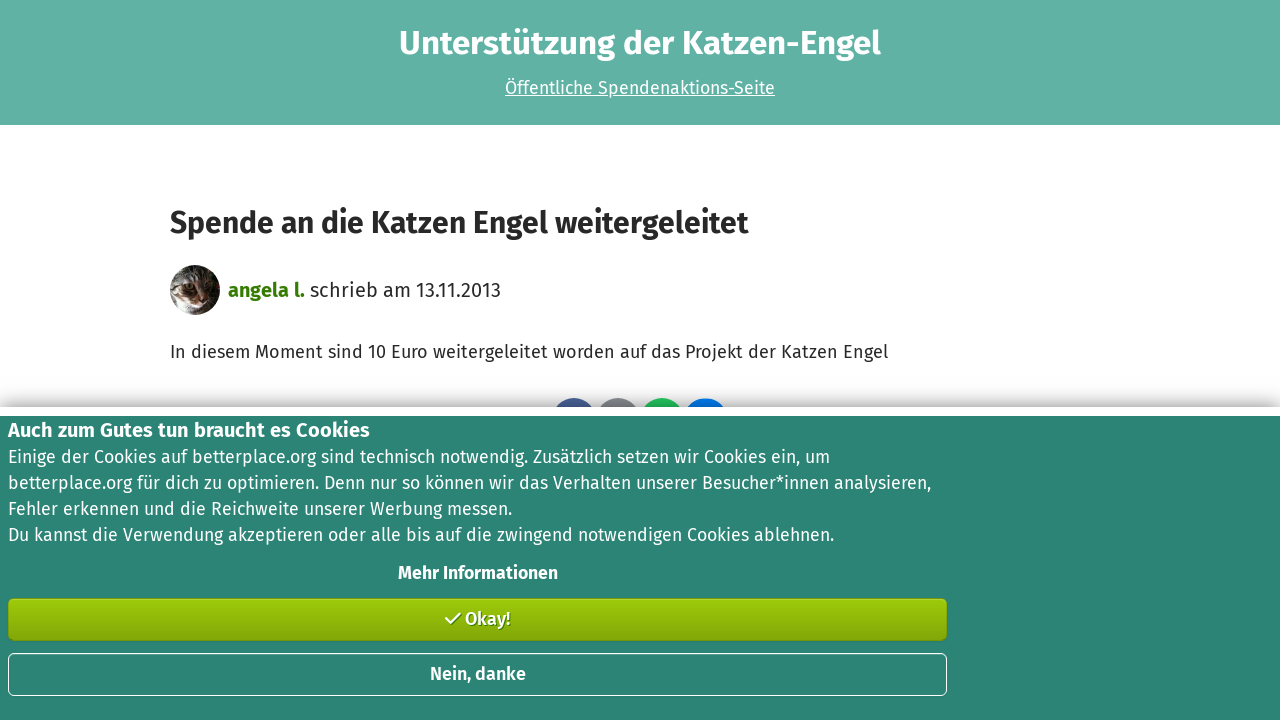

--- FILE ---
content_type: text/javascript
request_url: https://betterplace-assets.betterplace.org/packs/js/application-fb02a019.js
body_size: -253
content:
try{!function(){var e="undefined"!=typeof window?window:"undefined"!=typeof global?global:"undefined"!=typeof globalThis?globalThis:"undefined"!=typeof self?self:{},d=(new e.Error).stack;d&&(e._sentryDebugIds=e._sentryDebugIds||{},e._sentryDebugIds[d]="b0c6718d-0df9-4155-bf1f-9eda96a93637",e._sentryDebugIdIdentifier="sentry-dbid-b0c6718d-0df9-4155-bf1f-9eda96a93637")}()}catch(e){}!function(){try{("undefined"!=typeof window?window:"undefined"!=typeof global?global:"undefined"!=typeof globalThis?globalThis:"undefined"!=typeof self?self:{}).SENTRY_RELEASE={id:"be9ea42da0db8259aecef1fe11888b9e3f347e0f"}}catch(e){}}(),(self.webpackChunklegacy=self.webpackChunklegacy||[]).push([[152,543],{71990:(e,d,f)=>{f(27837);console.log("")}},e=>{e.O(0,[435,519,593,7,417,491,837],(()=>{return d=71990,e(e.s=d);var d}));e.O()}]);
//# sourceMappingURL=application-fb02a019.js.map